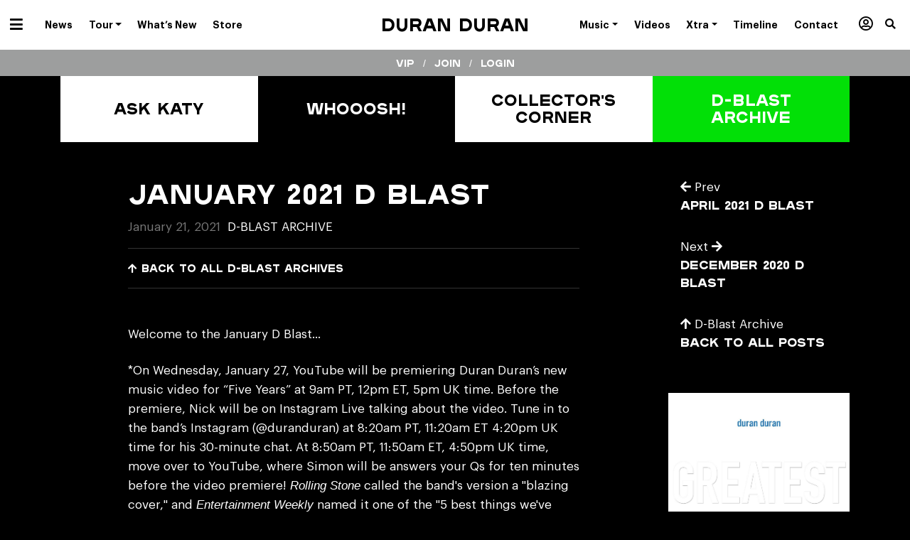

--- FILE ---
content_type: application/javascript
request_url: https://duranduran.os.fan/_nuxt/js/pages/_page/index.1f3aef529a3fbe151188.js?v=1767797451325
body_size: 431
content:
(window.webpackJsonp=window.webpackJsonp||[]).push([[146],{1204:function(e,n,t){"use strict";t.r(n);t(7),t(50),t(51);var r=t(0),o=Object(r.e)({name:"DynamicPage",head:{},components:{PageWrapper:function(){return Promise.all([t.e(9),t.e(22)]).then(t.bind(null,1222))}},layout:function(){return"empty"},setup:function(e,n){var t=n.root;return t.$nuxt&&t.$nuxt.setLayout("empty"),{}}}),l=t(73),component=Object(l.a)(o,(function(){var e=this,n=e.$createElement;return(e._self._c||n)("PageWrapper",[e._t("default")],2)}),[],!1,null,null,null);n.default=component.exports}}]);